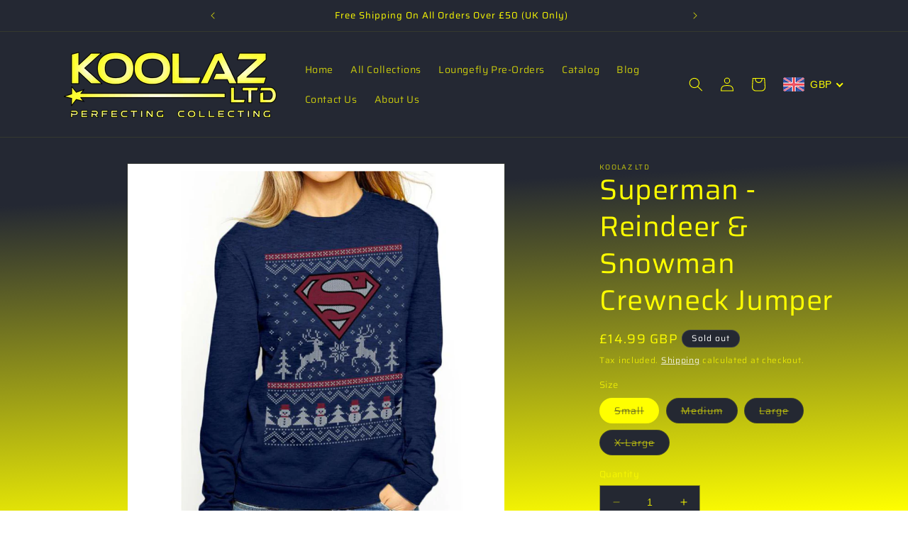

--- FILE ---
content_type: text/css
request_url: https://koolaz.co.uk/cdn/shop/t/7/assets/component-card.css?v=153897544549437130131689049993
body_size: 1046
content:
.card-wrapper{color:inherit;height:100%;position:relative;text-decoration:none}.card{text-decoration:none;text-align:var(--text-alignment)}.card:not(.ratio){display:flex;flex-direction:column;height:100%}.card.card--horizontal{--text-alignment: left;--image-padding: 0rem;flex-direction:row;align-items:flex-start;gap:1.5rem}.card--horizontal.ratio:before{padding-bottom:0}.card--card.card--horizontal{padding:1.2rem}.card--card.card--horizontal.card--text{column-gap:0}.card--card{height:100%}.card--card,.card--standard .card__inner{position:relative;box-sizing:border-box;border-radius:var(--border-radius);border:var(--border-width) solid rgba(var(--color-foreground),var(--border-opacity))}.card--card:after,.card--standard .card__inner:after{content:"";position:absolute;z-index:-1;width:calc(var(--border-width) * 2 + 100%);height:calc(var(--border-width) * 2 + 100%);top:calc(var(--border-width) * -1);left:calc(var(--border-width) * -1);border-radius:var(--border-radius);box-shadow:var(--shadow-horizontal-offset) var(--shadow-vertical-offset) var(--shadow-blur-radius) rgba(var(--color-shadow),var(--shadow-opacity))}.card--card.gradient,.card__inner.gradient{transform:perspective(0)}.card__inner.color-background-1{background:transparent}.card .card__inner .card__media{overflow:hidden;z-index:0;border-radius:calc(var(--border-radius) - var(--border-width) - var(--image-padding))}.card--card .card__inner .card__media{border-bottom-right-radius:0;border-bottom-left-radius:0}.card--standard.card--text{background-color:transparent}.card-information{text-align:var(--text-alignment)}.card__media,.card .media{bottom:0;position:absolute;top:0}.card .media{width:100%}.card__media{margin:var(--image-padding);width:calc(100% - 2 * var(--image-padding))}.card--standard .card__media{margin:var(--image-padding)}.card__inner{width:100%}.card--media .card__inner .card__content{position:relative;padding:calc(var(--image-padding) + 1rem)}.card__content{display:grid;grid-template-rows:minmax(0,1fr) max-content minmax(0,1fr);padding:1rem;width:100%;flex-grow:1}.card__content--auto-margins{grid-template-rows:minmax(0,auto) max-content minmax(0,auto)}.card__information{grid-row-start:2;padding:1.3rem 1rem}.card:not(.ratio)>.card__content{grid-template-rows:max-content minmax(0,1fr) max-content auto}@media screen and (min-width: 750px){.card__information{padding-bottom:1.7rem;padding-top:1.7rem}}.card__badge{align-self:flex-end;grid-row-start:3;justify-self:flex-start}.card__badge.top{align-self:flex-start;grid-row-start:1}.card__badge.right{justify-self:flex-end}.card:not(.card--horizontal)>.card__content>.card__badge{margin:1.3rem}.card__media .media img{height:100%;object-fit:cover;object-position:center center;width:100%}.card__inner:not(.ratio)>.card__content{height:100%}.card__heading{margin-top:0;margin-bottom:0}.card__heading:last-child{margin-bottom:0}.card--horizontal .card__heading,.card--horizontal .price__container .price-item,.card--horizontal__quick-add{font-size:calc(var(--font-heading-scale) * 1.2rem)}.card--horizontal .card-information>*:not(.visually-hidden:first-child)+*:not(.rating){margin-top:0}.card--horizontal__quick-add:before{box-shadow:none}@media only screen and (min-width: 750px){.card--horizontal .card__heading,.card--horizontal .price__container .price-item,.card--horizontal__quick-add{font-size:calc(var(--font-heading-scale) * 1.3rem)}}.card--card.card--media>.card__content{margin-top:calc(0rem - var(--image-padding))}.card--standard.card--text a:after,.card--card .card__heading a:after{bottom:calc(var(--border-width) * -1);left:calc(var(--border-width) * -1);right:calc(var(--border-width) * -1);top:calc(var(--border-width) * -1)}.card__heading a:after{bottom:0;content:"";left:0;position:absolute;right:0;top:0;z-index:1}.card__heading a:after{outline-offset:.3rem}.card__heading a:focus:after{box-shadow:0 0 0 .3rem rgb(var(--color-background)),0 0 .5rem .4rem rgba(var(--color-foreground),.3);outline:.2rem solid rgba(var(--color-foreground),.5)}.card__heading a:focus-visible:after{box-shadow:0 0 0 .3rem rgb(var(--color-background)),0 0 .5rem .4rem rgba(var(--color-foreground),.3);outline:.2rem solid rgba(var(--color-foreground),.5)}.card__heading a:focus:not(:focus-visible):after{box-shadow:none;outline:0}.card__heading a:focus{box-shadow:none;outline:0}@media screen and (min-width: 990px){.card .media.media--hover-effect>img:only-child,.card-wrapper .media.media--hover-effect>img:only-child{transition:transform var(--duration-long) ease}.card:hover .media.media--hover-effect>img:first-child:only-child,.card-wrapper:hover .media.media--hover-effect>img:first-child:only-child{transform:scale(1.03)}.card-wrapper:hover .media.media--hover-effect>img:first-child:not(:only-child){opacity:0}.card-wrapper:hover .media.media--hover-effect>img+img{opacity:1;transition:transform var(--duration-long) ease;transform:scale(1.03)}.underline-links-hover:hover a{text-decoration:underline;text-underline-offset:.3rem}}.card--standard.card--media .card__inner .card__information,.card--standard.card--text:not(.card--horizontal)>.card__content .card__heading:not(.card__heading--placeholder),.card--standard:not(.card--horizontal)>.card__content .card__badge,.card--standard.card--text.article-card>.card__content .card__information,.card--standard>.card__content .card__caption{display:none}.card--standard:not(.card--horizontal) .placeholder-svg{height:auto;width:100%}.card--standard>.card__content{padding:0}.card--standard>.card__content .card__information{padding-left:0;padding-right:0}.card--card.card--media .card__inner .card__information,.card--card.card--text .card__inner,.card--card.card--media>.card__content .card__badge{display:none}.card--horizontal .card__badge,.card--horizontal.card--text .card__inner{display:none}.card--extend-height{height:100%}.card--extend-height.card--standard.card--text,.card--extend-height.card--media{display:flex;flex-direction:column}.card--extend-height.card--standard.card--text .card__inner,.card--extend-height.card--media .card__inner{flex-grow:1}.card .icon-wrap{margin-left:.8rem;white-space:nowrap;transition:transform var(--duration-short) ease;overflow:hidden}.card-information>*+*{margin-top:.5rem}.card-information{width:100%}.card-information>*{line-height:calc(1 + .4 / var(--font-body-scale));color:rgb(var(--color-foreground))}.card-information>.price{color:rgb(var(--color-foreground))}.card--horizontal .card-information>.price{color:rgba(var(--color-foreground),.75)}.card-information>.rating{margin-top:.4rem}.card-information>*:not(.visually-hidden:first-child)+*:not(.rating){margin-top:.7rem}.card-information .caption{letter-spacing:.07rem}.card-article-info{margin-top:1rem}.card--shape .card__content{padding-top:0}.card--shape.card--standard:not(.card--text) .card__inner{border:0;background-color:transparent;filter:drop-shadow(var(--shadow-horizontal-offset) var(--shadow-vertical-offset) var(--shadow-blur-radius) rgba(var(--color-shadow),var(--shadow-opacity)))}.card--shape.card--standard:not(.card--text) .card__inner:after{display:none}.grid__item:nth-child(2n) .shape--blob{clip-path:polygon(var(--shape--blob-2))}.grid__item:nth-child(3n) .shape--blob{clip-path:polygon(var(--shape--blob-3))}.grid__item:nth-child(4n) .shape--blob{clip-path:polygon(var(--shape--blob-4))}.grid__item:nth-child(5n) .shape--blob{clip-path:polygon(var(--shape--blob-5))}.grid__item:nth-child(7n) .shape--blob{clip-path:polygon(var(--shape--blob-6))}.grid__item:nth-child(8n) .shape--blob{clip-path:polygon(var(--shape--blob-1))}@media (prefers-reduced-motion: no-preference){.product-card-wrapper .shape--round{transition:clip-path var(--duration-long) ease}.product-card-wrapper:hover .shape--round{clip-path:ellipse(47% 47% at 50% 50%)}.product-card-wrapper .shape--blob{transition:clip-path var(--duration-long) ease-in-out}.product-card-wrapper:hover .shape--blob{clip-path:polygon(var(--shape--blob-5))}.grid__item:nth-child(2n) .product-card-wrapper:hover .shape--blob{clip-path:polygon(var(--shape--blob-6))}.grid__item:nth-child(3n) .product-card-wrapper:hover .shape--blob{clip-path:polygon(var(--shape--blob-1))}.grid__item:nth-child(4n) .product-card-wrapper:hover .shape--blob{clip-path:polygon(var(--shape--blob-2))}.grid__item:nth-child(5n) .product-card-wrapper:hover .shape--blob{clip-path:polygon(var(--shape--blob-3))}.grid__item:nth-child(7n) .product-card-wrapper:hover .shape--blob{clip-path:polygon(var(--shape--blob-4))}.grid__item:nth-child(8n) .product-card-wrapper:hover .shape--blob{clip-path:polygon(var(--shape--blob-5))}}
/*# sourceMappingURL=/cdn/shop/t/7/assets/component-card.css.map?v=153897544549437130131689049993 */
